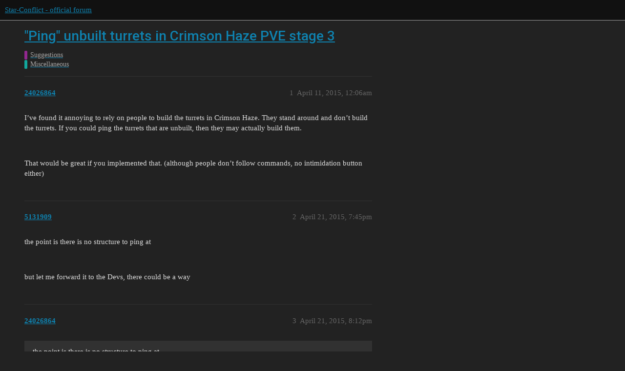

--- FILE ---
content_type: text/html; charset=utf-8
request_url: https://forum.star-conflict.com/t/ping-unbuilt-turrets-in-crimson-haze-pve-stage-3/9735
body_size: 3782
content:
<!DOCTYPE html>
<html lang="en">
  <head>
    <meta charset="utf-8">
    <title>&quot;Ping&quot; unbuilt turrets in Crimson Haze PVE stage 3 - Miscellaneous - Star-Conflict - official forum</title>
    <meta name="description" content="I’ve found it annoying to rely on people to build the turrets in Crimson Haze. They stand around and don’t build the turrets. If you could ping the turrets that are unbuilt, then they may actually build them. 
  
That wo&amp;hellip;">
    <meta name="generator" content="Discourse 3.1.5 - https://github.com/discourse/discourse version 3.1.5">
<link rel="icon" type="image/png" href="https://i-com-starconflict.cdn.gaijin.net/optimized/2X/5/5b773aa1d515d754a09a6cf0c7a8f9e0e49a653e_2_32x32.png">
<link rel="apple-touch-icon" type="image/png" href="https://i-com-starconflict.cdn.gaijin.net/optimized/2X/8/8567180bfb8438e5d3c25122e626d910f88786b2_2_180x180.png">
<meta name="theme-color" media="(prefers-color-scheme: light)" content="#111111">
<meta name="theme-color" media="(prefers-color-scheme: dark)" content="#111111">

<meta name="viewport" content="width=device-width, initial-scale=1.0, minimum-scale=1.0, user-scalable=yes, viewport-fit=cover">
<link rel="canonical" href="https://forum.star-conflict.com/t/ping-unbuilt-turrets-in-crimson-haze-pve-stage-3/9735" />

<link rel="search" type="application/opensearchdescription+xml" href="https://forum.star-conflict.com/opensearch.xml" title="Star-Conflict - official forum Search">

    <link href="/stylesheets/color_definitions_dark_1_2_c64a9b888916610f9a52fb2f19a0b7dbb66cdf56.css?__ws=forum.star-conflict.com" media="all" rel="stylesheet" class="light-scheme"/><link href="/stylesheets/color_definitions_dark_1_2_c64a9b888916610f9a52fb2f19a0b7dbb66cdf56.css?__ws=forum.star-conflict.com" media="(prefers-color-scheme: dark)" rel="stylesheet" class="dark-scheme"/>

  <link href="/stylesheets/desktop_46f75bce629cebfb8a82956a25cd9d5bd818f50a.css?__ws=forum.star-conflict.com" media="all" rel="stylesheet" data-target="desktop"  />



  <link href="/stylesheets/discourse-details_46f75bce629cebfb8a82956a25cd9d5bd818f50a.css?__ws=forum.star-conflict.com" media="all" rel="stylesheet" data-target="discourse-details"  />
  <link href="/stylesheets/discourse-lazy-videos_46f75bce629cebfb8a82956a25cd9d5bd818f50a.css?__ws=forum.star-conflict.com" media="all" rel="stylesheet" data-target="discourse-lazy-videos"  />
  <link href="/stylesheets/discourse-local-dates_46f75bce629cebfb8a82956a25cd9d5bd818f50a.css?__ws=forum.star-conflict.com" media="all" rel="stylesheet" data-target="discourse-local-dates"  />
  <link href="/stylesheets/discourse-narrative-bot_46f75bce629cebfb8a82956a25cd9d5bd818f50a.css?__ws=forum.star-conflict.com" media="all" rel="stylesheet" data-target="discourse-narrative-bot"  />
  <link href="/stylesheets/discourse-nationalflags_46f75bce629cebfb8a82956a25cd9d5bd818f50a.css?__ws=forum.star-conflict.com" media="all" rel="stylesheet" data-target="discourse-nationalflags"  />
  <link href="/stylesheets/discourse-presence_46f75bce629cebfb8a82956a25cd9d5bd818f50a.css?__ws=forum.star-conflict.com" media="all" rel="stylesheet" data-target="discourse-presence"  />
  <link href="/stylesheets/discourse-solved_46f75bce629cebfb8a82956a25cd9d5bd818f50a.css?__ws=forum.star-conflict.com" media="all" rel="stylesheet" data-target="discourse-solved"  />
  <link href="/stylesheets/external-formatting-toolbar_46f75bce629cebfb8a82956a25cd9d5bd818f50a.css?__ws=forum.star-conflict.com" media="all" rel="stylesheet" data-target="external-formatting-toolbar"  />
  <link href="/stylesheets/ng-custom-features_46f75bce629cebfb8a82956a25cd9d5bd818f50a.css?__ws=forum.star-conflict.com" media="all" rel="stylesheet" data-target="ng-custom-features"  />
  <link href="/stylesheets/ng-frontend_46f75bce629cebfb8a82956a25cd9d5bd818f50a.css?__ws=forum.star-conflict.com" media="all" rel="stylesheet" data-target="ng-frontend"  />
  <link href="/stylesheets/ng-important-messages_46f75bce629cebfb8a82956a25cd9d5bd818f50a.css?__ws=forum.star-conflict.com" media="all" rel="stylesheet" data-target="ng-important-messages"  />
  <link href="/stylesheets/ng-login_46f75bce629cebfb8a82956a25cd9d5bd818f50a.css?__ws=forum.star-conflict.com" media="all" rel="stylesheet" data-target="ng-login"  />
  <link href="/stylesheets/poll_46f75bce629cebfb8a82956a25cd9d5bd818f50a.css?__ws=forum.star-conflict.com" media="all" rel="stylesheet" data-target="poll"  />
  <link href="/stylesheets/poll_desktop_46f75bce629cebfb8a82956a25cd9d5bd818f50a.css?__ws=forum.star-conflict.com" media="all" rel="stylesheet" data-target="poll_desktop"  />

  <link href="/stylesheets/desktop_theme_2_2fe3f3180de7039ee758156e36cefb88cfc0f405.css?__ws=forum.star-conflict.com" media="all" rel="stylesheet" data-target="desktop_theme" data-theme-id="2" data-theme-name="sc theme"/>

    
    
        <link rel="alternate nofollow" type="application/rss+xml" title="RSS feed of &#39;&quot;Ping&quot; unbuilt turrets in Crimson Haze PVE stage 3&#39;" href="https://forum.star-conflict.com/t/ping-unbuilt-turrets-in-crimson-haze-pve-stage-3/9735.rss" />
    <meta property="og:site_name" content="Star-Conflict - official forum" />
<meta property="og:type" content="website" />
<meta name="twitter:card" content="summary" />
<meta name="twitter:image" content="https://i-com-starconflict.cdn.gaijin.net/original/2X/0/083d5907f542cfc7f73622ae9a832ce6fc26eb28.png" />
<meta property="og:image" content="https://i-com-starconflict.cdn.gaijin.net/original/2X/0/083d5907f542cfc7f73622ae9a832ce6fc26eb28.png" />
<meta property="og:url" content="https://forum.star-conflict.com/t/ping-unbuilt-turrets-in-crimson-haze-pve-stage-3/9735" />
<meta name="twitter:url" content="https://forum.star-conflict.com/t/ping-unbuilt-turrets-in-crimson-haze-pve-stage-3/9735" />
<meta property="og:title" content="&quot;Ping&quot; unbuilt turrets in Crimson Haze PVE stage 3" />
<meta name="twitter:title" content="&quot;Ping&quot; unbuilt turrets in Crimson Haze PVE stage 3" />
<meta property="og:description" content="I’ve found it annoying to rely on people to build the turrets in Crimson Haze. They stand around and don’t build the turrets. If you could ping the turrets that are unbuilt, then they may actually build them.     That would be great if you implemented that. (although people don’t follow commands, no intimidation button either)" />
<meta name="twitter:description" content="I’ve found it annoying to rely on people to build the turrets in Crimson Haze. They stand around and don’t build the turrets. If you could ping the turrets that are unbuilt, then they may actually build them.     That would be great if you implemented that. (although people don’t follow commands, no intimidation button either)" />
<meta property="og:article:section" content="Suggestions" />
<meta property="og:article:section:color" content="92278F" />
<meta property="og:article:section" content="Miscellaneous" />
<meta property="og:article:section:color" content="12A89D" />
<meta property="article:published_time" content="2015-04-11T00:06:14+00:00" />
<meta property="og:ignore_canonical" content="true" />


    
  </head>
  <body class="crawler ">
    
    <header>
  <a href="/">
    Star-Conflict - official forum
  </a>
</header>

    <div id="main-outlet" class="wrap" role="main">
        <div id="topic-title">
    <h1>
      <a href="/t/ping-unbuilt-turrets-in-crimson-haze-pve-stage-3/9735">&quot;Ping&quot; unbuilt turrets in Crimson Haze PVE stage 3</a>
    </h1>

      <div class="topic-category" itemscope itemtype="http://schema.org/BreadcrumbList">
          <span itemprop="itemListElement" itemscope itemtype="http://schema.org/ListItem">
            <a href="https://forum.star-conflict.com/c/suggestions/14" class="badge-wrapper bullet" itemprop="item">
              <span class='badge-category-bg' style='background-color: #92278F'></span>
              <span class='badge-category clear-badge'>
                <span class='category-name' itemprop='name'>Suggestions</span>
              </span>
            </a>
            <meta itemprop="position" content="1" />
          </span>
          <span itemprop="itemListElement" itemscope itemtype="http://schema.org/ListItem">
            <a href="https://forum.star-conflict.com/c/suggestions/miscellaneous/74" class="badge-wrapper bullet" itemprop="item">
              <span class='badge-category-bg' style='background-color: #12A89D'></span>
              <span class='badge-category clear-badge'>
                <span class='category-name' itemprop='name'>Miscellaneous</span>
              </span>
            </a>
            <meta itemprop="position" content="2" />
          </span>
      </div>

  </div>

  

    <div itemscope itemtype='http://schema.org/DiscussionForumPosting'>
      <meta itemprop='headline' content='&quot;Ping&quot; unbuilt turrets in Crimson Haze PVE stage 3'>
        <meta itemprop='articleSection' content='Miscellaneous'>
      <meta itemprop='keywords' content=''>
      <div itemprop='publisher' itemscope itemtype="http://schema.org/Organization">
        <meta itemprop='name' content='Star-Conflict - official forum'>
          <div itemprop='logo' itemscope itemtype="http://schema.org/ImageObject">
            <meta itemprop='url' content='https://i-com-starconflict.cdn.gaijin.net/original/2X/1/11a02352e5402bcb3b5c1e69d622da2c52fd7f73.png'>
          </div>
      </div>

          <div id='post_1'  class='topic-body crawler-post'>
            <div class='crawler-post-meta'>
              <span class="creator" itemprop="author" itemscope itemtype="http://schema.org/Person">
                <a itemprop="url" href='https://forum.star-conflict.com/u/24026864'><span itemprop='name'>24026864</span></a>
                
              </span>

              <link itemprop="mainEntityOfPage" href="https://forum.star-conflict.com/t/ping-unbuilt-turrets-in-crimson-haze-pve-stage-3/9735">


              <span class="crawler-post-infos">
                  <time itemprop='datePublished' datetime='2015-04-11T00:06:14Z' class='post-time'>
                    April 11, 2015, 12:06am
                  </time>
                  <meta itemprop='dateModified' content='2015-04-11T00:06:14Z'>
              <span itemprop='position'>1</span>
              </span>
            </div>
            <div class='post' itemprop='articleBody'>
              <p>I’ve found it annoying to rely on people to build the turrets in Crimson Haze. They stand around and don’t build the turrets. If you could ping the turrets that are unbuilt, then they may actually build them.</p>
<p> </p>
<p>That would be great if you implemented that. (although people don’t follow commands, no intimidation button either)</p>
            </div>

            <div itemprop="interactionStatistic" itemscope itemtype="http://schema.org/InteractionCounter">
              <meta itemprop="interactionType" content="http://schema.org/LikeAction"/>
              <meta itemprop="userInteractionCount" content="0" />
              <span class='post-likes'></span>
            </div>

            <div itemprop="interactionStatistic" itemscope itemtype="http://schema.org/InteractionCounter">
                <meta itemprop="interactionType" content="http://schema.org/CommentAction"/>
                <meta itemprop="userInteractionCount" content="0" />
              </div>

          </div>
          <div id='post_2' itemprop='comment' itemscope itemtype='http://schema.org/Comment' class='topic-body crawler-post'>
            <div class='crawler-post-meta'>
              <span class="creator" itemprop="author" itemscope itemtype="http://schema.org/Person">
                <a itemprop="url" href='https://forum.star-conflict.com/u/5131909'><span itemprop='name'>5131909</span></a>
                
              </span>

              <link itemprop="mainEntityOfPage" href="https://forum.star-conflict.com/t/ping-unbuilt-turrets-in-crimson-haze-pve-stage-3/9735">


              <span class="crawler-post-infos">
                  <time itemprop='datePublished' datetime='2015-04-21T19:45:40Z' class='post-time'>
                    April 21, 2015,  7:45pm
                  </time>
                  <meta itemprop='dateModified' content='2015-04-21T19:45:40Z'>
              <span itemprop='position'>2</span>
              </span>
            </div>
            <div class='post' itemprop='text'>
              <p>the point is there is no structure to ping at</p>
<p> </p>
<p>but let me forward it to the Devs, there could be a way</p>
            </div>

            <div itemprop="interactionStatistic" itemscope itemtype="http://schema.org/InteractionCounter">
              <meta itemprop="interactionType" content="http://schema.org/LikeAction"/>
              <meta itemprop="userInteractionCount" content="0" />
              <span class='post-likes'></span>
            </div>

            <div itemprop="interactionStatistic" itemscope itemtype="http://schema.org/InteractionCounter">
                <meta itemprop="interactionType" content="http://schema.org/CommentAction"/>
                <meta itemprop="userInteractionCount" content="0" />
              </div>

          </div>
          <div id='post_3' itemprop='comment' itemscope itemtype='http://schema.org/Comment' class='topic-body crawler-post'>
            <div class='crawler-post-meta'>
              <span class="creator" itemprop="author" itemscope itemtype="http://schema.org/Person">
                <a itemprop="url" href='https://forum.star-conflict.com/u/24026864'><span itemprop='name'>24026864</span></a>
                
              </span>

              <link itemprop="mainEntityOfPage" href="https://forum.star-conflict.com/t/ping-unbuilt-turrets-in-crimson-haze-pve-stage-3/9735">


              <span class="crawler-post-infos">
                  <time itemprop='datePublished' datetime='2015-04-21T20:12:23Z' class='post-time'>
                    April 21, 2015,  8:12pm
                  </time>
                  <meta itemprop='dateModified' content='2015-04-21T20:12:23Z'>
              <span itemprop='position'>3</span>
              </span>
            </div>
            <div class='post' itemprop='text'>
              <blockquote>
<p>the point is there is no structure to ping at</p>
</blockquote>
<p> </p>
<p>That is the point.</p>
<p> </p>
<p>I want there to be a structure that is unbuilt, that you can ping.</p>
            </div>

            <div itemprop="interactionStatistic" itemscope itemtype="http://schema.org/InteractionCounter">
              <meta itemprop="interactionType" content="http://schema.org/LikeAction"/>
              <meta itemprop="userInteractionCount" content="0" />
              <span class='post-likes'></span>
            </div>

            <div itemprop="interactionStatistic" itemscope itemtype="http://schema.org/InteractionCounter">
                <meta itemprop="interactionType" content="http://schema.org/CommentAction"/>
                <meta itemprop="userInteractionCount" content="0" />
              </div>

          </div>
          <div id='post_4' itemprop='comment' itemscope itemtype='http://schema.org/Comment' class='topic-body crawler-post'>
            <div class='crawler-post-meta'>
              <span class="creator" itemprop="author" itemscope itemtype="http://schema.org/Person">
                <a itemprop="url" href='https://forum.star-conflict.com/u/20606491'><span itemprop='name'>20606491</span></a>
                
              </span>

              <link itemprop="mainEntityOfPage" href="https://forum.star-conflict.com/t/ping-unbuilt-turrets-in-crimson-haze-pve-stage-3/9735">


              <span class="crawler-post-infos">
                  <time itemprop='datePublished' datetime='2015-04-21T20:16:35Z' class='post-time'>
                    April 21, 2015,  8:16pm
                  </time>
                  <meta itemprop='dateModified' content='2015-04-21T20:16:35Z'>
              <span itemprop='position'>4</span>
              </span>
            </div>
            <div class='post' itemprop='text'>
              <p>+1</p>
            </div>

            <div itemprop="interactionStatistic" itemscope itemtype="http://schema.org/InteractionCounter">
              <meta itemprop="interactionType" content="http://schema.org/LikeAction"/>
              <meta itemprop="userInteractionCount" content="0" />
              <span class='post-likes'></span>
            </div>

            <div itemprop="interactionStatistic" itemscope itemtype="http://schema.org/InteractionCounter">
                <meta itemprop="interactionType" content="http://schema.org/CommentAction"/>
                <meta itemprop="userInteractionCount" content="0" />
              </div>

          </div>
          <div id='post_5' itemprop='comment' itemscope itemtype='http://schema.org/Comment' class='topic-body crawler-post'>
            <div class='crawler-post-meta'>
              <span class="creator" itemprop="author" itemscope itemtype="http://schema.org/Person">
                <a itemprop="url" href='https://forum.star-conflict.com/u/32240602'><span itemprop='name'>32240602</span></a>
                
              </span>

              <link itemprop="mainEntityOfPage" href="https://forum.star-conflict.com/t/ping-unbuilt-turrets-in-crimson-haze-pve-stage-3/9735">


              <span class="crawler-post-infos">
                  <time itemprop='datePublished' datetime='2015-05-28T12:52:39Z' class='post-time'>
                    May 28, 2015, 12:52pm
                  </time>
                  <meta itemprop='dateModified' content='2015-05-28T12:52:39Z'>
              <span itemprop='position'>5</span>
              </span>
            </div>
            <div class='post' itemprop='text'>
              <blockquote>
<p>I’ve found it annoying to rely on people to build the turrets in Crimson Haze. They stand around and don’t build the turrets. If you could ping the turrets that are unbuilt, then they may actually build them.</p>
<p> </p>
<p>That would be great if you implemented that. (although people don’t follow commands, no intimidation button either)</p>
</blockquote>
<p>Good day! “ping” is created for marking the most important aspects of the gameplay (like object under attack or player under attack) and to keep it like that, the range of these aspects should be strictly limited. Building turrets is an optional feature which can be avoided so we r not planning to make an ability to ping them. Although we will keep an eye on the feedback from our players regarding this topic.</p>
            </div>

            <div itemprop="interactionStatistic" itemscope itemtype="http://schema.org/InteractionCounter">
              <meta itemprop="interactionType" content="http://schema.org/LikeAction"/>
              <meta itemprop="userInteractionCount" content="0" />
              <span class='post-likes'></span>
            </div>

            <div itemprop="interactionStatistic" itemscope itemtype="http://schema.org/InteractionCounter">
                <meta itemprop="interactionType" content="http://schema.org/CommentAction"/>
                <meta itemprop="userInteractionCount" content="0" />
              </div>

          </div>
          <div id='post_6' itemprop='comment' itemscope itemtype='http://schema.org/Comment' class='topic-body crawler-post'>
            <div class='crawler-post-meta'>
              <span class="creator" itemprop="author" itemscope itemtype="http://schema.org/Person">
                <a itemprop="url" href='https://forum.star-conflict.com/u/23836588'><span itemprop='name'>23836588</span></a>
                
              </span>

              <link itemprop="mainEntityOfPage" href="https://forum.star-conflict.com/t/ping-unbuilt-turrets-in-crimson-haze-pve-stage-3/9735">


              <span class="crawler-post-infos">
                  <time itemprop='datePublished' datetime='2015-05-28T14:17:02Z' class='post-time'>
                    May 28, 2015,  2:17pm
                  </time>
                  <meta itemprop='dateModified' content='2015-05-28T14:17:02Z'>
              <span itemprop='position'>6</span>
              </span>
            </div>
            <div class='post' itemprop='text'>
              <p>Well technically capturing beacons is an optional feature but you can ping un-captured beacons XD</p>
<p> </p>
<p>I haven’t done Crimson for a while but I guess you could just put a message at the start of the round “Build Turrets and defend against cargo ships” or similar if there isn’t one there already ;p</p>
            </div>

            <div itemprop="interactionStatistic" itemscope itemtype="http://schema.org/InteractionCounter">
              <meta itemprop="interactionType" content="http://schema.org/LikeAction"/>
              <meta itemprop="userInteractionCount" content="0" />
              <span class='post-likes'></span>
            </div>

            <div itemprop="interactionStatistic" itemscope itemtype="http://schema.org/InteractionCounter">
                <meta itemprop="interactionType" content="http://schema.org/CommentAction"/>
                <meta itemprop="userInteractionCount" content="0" />
              </div>

          </div>
          <div id='post_7' itemprop='comment' itemscope itemtype='http://schema.org/Comment' class='topic-body crawler-post'>
            <div class='crawler-post-meta'>
              <span class="creator" itemprop="author" itemscope itemtype="http://schema.org/Person">
                <a itemprop="url" href='https://forum.star-conflict.com/u/3402178'><span itemprop='name'>3402178</span></a>
                
              </span>

              <link itemprop="mainEntityOfPage" href="https://forum.star-conflict.com/t/ping-unbuilt-turrets-in-crimson-haze-pve-stage-3/9735">


              <span class="crawler-post-infos">
                  <time itemprop='datePublished' datetime='2015-05-28T16:55:32Z' class='post-time'>
                    May 28, 2015,  4:55pm
                  </time>
                  <meta itemprop='dateModified' content='2015-05-28T16:55:32Z'>
              <span itemprop='position'>7</span>
              </span>
            </div>
            <div class='post' itemprop='text'>
              <blockquote>
<p>Good day! “ping” is created for marking the most important aspects of the gameplay (like object under attack or player under attack) and to keep it like that, the range of these aspects should be strictly limited. Building turrets is an optional feature which can be avoided so we r not planning to make an ability to ping them. Although we will keep an eye on the feedback from our players regarding this topic.</p>
</blockquote>
<p>Considering that it’s borderline impossible for most teams to win Crimson Haze round 3 without building lots of turrets, I’d say they are an important aspect of gameplay!</p>
            </div>

            <div itemprop="interactionStatistic" itemscope itemtype="http://schema.org/InteractionCounter">
              <meta itemprop="interactionType" content="http://schema.org/LikeAction"/>
              <meta itemprop="userInteractionCount" content="0" />
              <span class='post-likes'></span>
            </div>

            <div itemprop="interactionStatistic" itemscope itemtype="http://schema.org/InteractionCounter">
                <meta itemprop="interactionType" content="http://schema.org/CommentAction"/>
                <meta itemprop="userInteractionCount" content="0" />
              </div>

          </div>
    </div>






    </div>
    <footer class="container wrap">
  <nav class='crawler-nav'>
    <ul>
      <li itemscope itemtype='http://schema.org/SiteNavigationElement'>
        <span itemprop='name'>
          <a href='/' itemprop="url">Home </a>
        </span>
      </li>
      <li itemscope itemtype='http://schema.org/SiteNavigationElement'>
        <span itemprop='name'>
          <a href='/categories' itemprop="url">Categories </a>
        </span>
      </li>
      <li itemscope itemtype='http://schema.org/SiteNavigationElement'>
        <span itemprop='name'>
          <a href='/guidelines' itemprop="url">FAQ/Guidelines </a>
        </span>
      </li>
        <li itemscope itemtype='http://schema.org/SiteNavigationElement'>
          <span itemprop='name'>
            <a href='https://legal.gaijin.net/termsofservice' itemprop="url">Terms of Service </a>
          </span>
        </li>
        <li itemscope itemtype='http://schema.org/SiteNavigationElement'>
          <span itemprop='name'>
            <a href='https://legal.gaijin.net/privacypolicy' itemprop="url">Privacy Policy </a>
          </span>
        </li>
    </ul>
  </nav>
  <p class='powered-by-link'>Powered by <a href="https://www.discourse.org">Discourse</a>, best viewed with JavaScript enabled</p>
</footer>

    
    
  </body>
  
</html>
